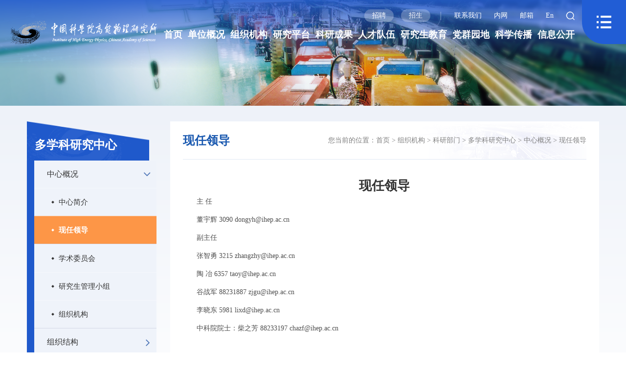

--- FILE ---
content_type: text/html
request_url: http://ihep.cas.cn/jg/yjbm/dxkyj/zxgk/xrld/
body_size: 9790
content:
<!DOCTYPE html>

<head>
    <meta charset="utf-8">
    <meta http-equiv="X-UA-Compatible" content="IE=edge,Chrome=1">
<meta name="viewport"
    content="width=device-width, initial-scale=1.0,minimum-scale=1.0,maximum-scale=1.0,user-scalable=no">
<!-- 上述3个meta标签*必须*放在最前面，任何其他内容都*必须*跟随其后！ -->
<meta name="renderer" content="webkit" />
<meta name="keywords" content="中国科学院高能物理研究所">
<meta name="description" content="中国科学院高能物理研究所是我国从事高能物理研究、先进加速器物理与技术研究及开发利用、先进射线技术与应用的综合性研究基地。">
<meta name="author" content="author,计算机网络信息中心">
<meta name="application-name" content="中国科学院高能物理研究所,中国科学院">
<meta name="robots" content="index,follow">
<meta name="SiteName" content="中国科学院高能物理研究所">
<meta name="SiteName" content="ihep.cas.cn/">
<link rel="stylesheet" href="//api.cas.cn/lib/font-awesome/4.7.0/css/font-awesome.min.css">
<link rel="stylesheet" href="//ihep.cas.cn/images/swiper.min_2022.css">
<link rel="stylesheet" href="//api.cas.cn/lib/bootstrap/3.3.7/css/bootstrap.min.css">
<link rel="stylesheet" type="text/css" href="//ihep.cas.cn/images/layui_2022.css">
<link rel="shortcut icon" href="//ihep.cas.cn/images/ihep.png" />
<link rel="stylesheet" href="//api.cas.cn/lib/bootstrap/3.3.7/css/bootstrap.min.css">
<link rel="stylesheet" href="//ihep.cas.cn/images/common_2022.css">

<link rel="stylesheet" href="//ihep.cas.cn/images/style_2022.css">
<link rel="stylesheet" href="//ihep.cas.cn/images/aos.css">





<script src="//api.cas.cn/lib/jquery/1.12.4/jquery.min.js"></script>
<!--[if (gte IE 6)&(lte IE 8)]>
    <script src="../../images/selectivizr.js"></script>
    <noscript><link rel="stylesheet" href="[fallback css]" /></noscript>
<![endif]-->

<!--[if lt IE 9]>
    <script src="../../images/html5shiv.min.js"></script>
    <script src="../../images/respond.min.js"></script>
<![endif]-->

<style>
.w100 {
    width: 100%;
    margin: 0 auto;
}
@media (max-width: 1920px)
.w100 {
    width: 100%;
    margin: 0 auto;
}
@media (min-width:1200px) and (max-width:1660px){
.head1 .head-logo{
max-width: 30%;
    padding-left: 51px;
}

.head1 .head-logo img{
margin-left: 0;
max-width: 100%;
}
}
@media (min-width:1200px) and (max-width:1280px){
.head1 .head-logo{
    padding-left: 21px;
}
.head1 .head-nav a{
font-size:19px;
}
}
@media (min-width:1500px) and (max-width:1600px){
.head1 .head-logo{
max-width: 25%;}
}
</style>
    <title>
        现任领导--中国科学院高能物理研究所
    </title>
</head>

<body>
    <div class="head-box">
    <div class="head1 ">
        <div class="w100">
            <!-- <a class="head-logo" href="../../" ignoreapd="1" target="top">
                <img class="phone-logo" src="//ihep.cas.cn/images/logo-xs-2.png" alt="" />
                <img class="pc-logo" src="//ihep.cas.cn/images/logo2022.png" alt="" />
            </a> -->
            <a class="head-logo" href="http://ihep.cas.cn/"
                ignoreapd="1" target="top">
             <!--   <img class="phone-logo" src="//ihep.cas.cn/images/logo-xs-2.png" alt="" /> -->
                <img class="" src="//ihep.cas.cn/images/logo2022.png" alt="" />
            </a>
            <div class="nav-btn fr" id="navBtn">
            </div>
            <div class="fr head-center">
                <ul class="head-link">
                    <li class="link1"><a href="http://ihep.cas.cn/xwdt2022/zp/" target="top"
                            ignoreapd="1">招聘</a></li>
                    <li class="link2"><a href="http://ihep.cas.cn/xwdt2022/zs/" target="top"
                            ignoreapd="1">招生</a></li>|
                    
                        <li class="contact link3 "><a
                                href="http://ihep.cas.cn/contact/" target="top"
                                ignoreapd="1">联系我们</a></li>
<li class="contact link3 "><a
                                href="http://portal.ihep.ac.cn/" target="top"
                                ignoreapd="1">内网</a></li>
<li class="contact link3 "><a
                                href="https://mail.ihep.ac.cn" target="top"
                                ignoreapd="1">邮箱</a></li>
                    
                    <li class="en link3"><a href="http://english.ihep.cas.cn/" target="_blank">En</a></li>

                    <li class="search-btn link3">
                        <form name="searchform"
                            action="http://ihep.cas.cn/search/index.html"
                            method="get" target="_top">
                            <input type="hidden" name="keyword" id="keywords" value="" />
                            <input type="text" class="s-inp" id="searchword" name="searchword" value="" placeholder="请输入关键字" required />
                            <input type="submit" class="s-btn" id="sub-pc" value="" />

                        </form>
                    </li>

                </ul>
                <ul class="head-nav">
					<li><a href="../../" ignoreapd="1" target="top">首页</a></li>
                    <li><a href="http://ihep.cas.cn/gk/" ignoreapd="1"
                            target="_top">单位概况</a></li>
                    <li><a href="http://ihep.cas.cn/jg/" ignoreapd="1"
                            target="_top">组织机构</a></li>
					<li><a href="http://ihep.cas.cn/yjpt/" ignoreapd="1"
                            target="_top">研究平台</a></li>
                    <li><a href="http://ihep.cas.cn/kycg2022/" ignoreapd="1"
                            target="_top">科研成果</a></li>
					<li><a href="http://ihep.cas.cn/kydw/" ignoreapd="1"
                                target="_top">人才队伍</a></li>
                    <li><a href="http://ihep.cas.cn/edu/" ignoreapd="1"
                            target="_top">研究生教育</a></li>
                    <li><a href="http://ihep.cas.cn/dqyd2022/" ignoreapd="1"
                            target="_top">党群园地</a></li>
                   <li><a href="http://ihep.cas.cn/kxcb/" ignoreapd="1"
                                target="_top">科学传播</a></li>
                    <li><a href="http://ihep.cas.cn/xxgk2022/" ignoreapd="1"
                            target="_top">信息公开</a></li>
                </ul>
            </div>
            <div class="nav-visible"></div>
            <div class="nav-box " id="navBox1">
                <ul class="pc-nav">
					<li class="nav-list1">
                        <h1><a href="../../" ignoreapd="1"
                                target="top">首页</a></h1>
                    </li>
					<li class="nav-list1">
                            <h1><a href="http://ihep.cas.cn/gk/" ignoreapd="1"
                                    target="top">
                                    单位概况
                                </a></h1>
                            <ul class="nav-list2">
                                
                                    <li><a href="http://ihep.cas.cn/gk/jj/"
                                            ignoreapd="1" target="top">
                                            单位简介
                                        </a></li>
                                
                                    <li><a href="http://ihep.cas.cn/gk/zc/"
                                            ignoreapd="1" target="top">
                                            所长致辞
                                        </a></li>
                                
                                    <li><a href="http://ihep.cas.cn/gk/sld/"
                                            ignoreapd="1" target="top">
                                            现任领导
                                        </a></li>
                                
                                    <li><a href="http://ihep.cas.cn/gk/lrld/"
                                            ignoreapd="1" target="top">
                                            历任领导
                                        </a></li>
                                
								
                                    <li><a href="http://ihep.cas.cn/gk/ddwyh/"
                                            ignoreapd="1" target="top">
                                            党的委员会
                                        </a></li>
                                    <ul class="nav-list3">
                                        
                                            <li><a href="http://ihep.cas.cn/gk/ddwyh/dw/"
                                                    ignoreapd="1" target="top">
                                                    党委
                                                </a></li>
                                        
                                            <li><a href="http://ihep.cas.cn/gk/ddwyh/jw/"
                                                    ignoreapd="1" target="top">
                                                    纪委
                                                </a></li>
                                        
                                    </ul>
								
								
									<li><a href="http://ihep.cas.cn/gk/xswyh/"
                                            ignoreapd="1" target="top">
                                            学术委员会
                                        </a></li>
								
									<li><a href="http://ihep.cas.cn/gk/xwwyh/"
                                            ignoreapd="1" target="top">
                                            学位委员会
                                        </a></li>
								
									<li><a href="http://ihep.cas.cn/gk/lsyg/"
                                            ignoreapd="1" target="top">
                                            大事记
                                        </a></li>
								
                            </ul>
                        </li>
                    <li class="nav-list1">
                        <h1><a href="http://ihep.cas.cn/jg/" ignoreapd="1"
                                target="top">
                                组织机构
                            </a>
                        </h1>
                        <ul class="nav-list2">
                            
                                <li><a href="http://ihep.cas.cn/jg/yjbm/" ignoreapd="1"
                                        target="top">
                                        科研部门
                                    </a></li>
                                <ul class="nav-list3">
                                    
                                        <li><a href="http://ihep.cas.cn/jg/yjbm/epc/"
                                                ignoreapd="1" target="top">
                                                实验物理中心
                                            </a></li>
                                    
                                        <li><a href="http://ihep.cas.cn/jg/yjbm/jsqzx/"
                                                ignoreapd="1" target="top">
                                                加速器中心
                                            </a></li>
                                    
                                        <li><a href="http://ihep.cas.cn/jg/yjbm/lzttwlzx/"
                                                ignoreapd="1" target="top">
                                                粒子天体物理中心
                                            </a></li>
                                    
                                        <li><a href="http://ihep.cas.cn/jg/yjbm/dxkyj/"
                                                ignoreapd="1" target="top">
                                                多学科研究中心
                                            </a></li>
                                    
                                        <li><a href="http://ihep.cas.cn/jg/yjbm/jszx/"
                                                ignoreapd="1" target="top">
                                                计算中心
                                            </a></li>
                                    
                                        <li><a href="http://ihep.cas.cn/jg/yjbm/hjs/"
                                                ignoreapd="1" target="top">
                                                核技术应用研究中心
                                            </a></li>
                                    
                                        <li><a href="http://ihep.cas.cn/jg/yjbm/llwl/"
                                                ignoreapd="1" target="top">
                                                理论物理室
                                            </a></li>
                                    
                                </ul>
                            
                            
                                <li><a href="http://ihep.cas.cn/jg/glbm/" ignoreapd="1"
                                        target="top">
                                        管理部门
                                    </a></li>
                            
                            
                                <li><a href="http://ihep.cas.cn/jg/jszc/" ignoreapd="1"
                                        target="top">
                                        支撑部门
                                    </a></li>
                                <ul class="nav-list3">
                                    
                                        <li><a href="http://ihep.cas.cn/jg/jszc/dzz/"
                                                ignoreapd="1" target="top">
                                                大装置管理中心
                                            </a></li>
                                    
                                        <li><a href="http://ihep.cas.cn/jg/jszc/tytxb/"
                                                ignoreapd="1" target="top">
                                                通用运行部
                                            </a></li>
                                    
                                        <li><a href="http://ihep.cas.cn/jg/jszc/lib/"
                                                ignoreapd="1" target="top">
                                                文献信息部
                                            </a></li>
                                    
                                        <li><a href="http://ihep.cas.cn/jg/jszc/sygc/"
                                                ignoreapd="1" target="top">
                                                实验工厂
                                            </a></li>
                                    
                                </ul>
                            
                                <li><a href="http://ihep.cas.cn/jg/yddw/" ignoreapd="1"
                                        target="top">
                                        异地单元
                                    </a></li>
                                <ul class="nav-list3">
                                    
                                        <li><a href="http://csns.ihep.cas.cn/dgfb/fbjj/201503/t20150317_285248.html"
                                                ignoreapd="1" target="top">
                                                东莞研究部
                                            </a></li>
                                    
                                        <li><a href="http://ihep.cas.cn/jg/yddw/jnyjb/"
                                                ignoreapd="1" target="top">
                                                济南研究部
                                            </a></li>
                                    
                                </ul>
                            
                            
                                <li><a href="http://ihep.cas.cn/jg/xsjg/" ignoreapd="1"
                                        target="top">
                                        下属机构
                                    </a></li>
                            
                                <li><a href="http://ihep.cas.cn/jg/dgzx/" ignoreapd="1"
                                        target="top">
                                        代管中心
                                    </a></li>
                            
                                <li><a href="http://ihep.cas.cn/jg/tzqy/" ignoreapd="1"
                                        target="top">
                                        投资企业
                                    </a></li>
                            
                        </ul>
                    </li>
                    <li class="nav-list1">
                        <h1><a href="http://ihep.cas.cn/yjpt/" ignoreapd="1"
                                target="top">
                                研究平台
                            </a></h1>
                        <ul class="nav-list2">
                            
                                <li><a href="http://ihep.cas.cn/kxzz/index.html" ignoreapd="1"
                                        target="top">
                                        大科学装置
                                    </a></li>
                            
                                <li><a href="http://ihep.cas.cn/sys/index.html" ignoreapd="1"
                                        target="top">
                                        重点实验室
                                    </a></li>
                            
                                <li><a href="https://www.nhepsdc.cn/" ignoreapd="1"
                                        target="top">
                                        国际高能物理数据中心
                                    </a></li>
                            
                        </ul>
                    </li>
					<li class="nav-list1">
                        <h1><a href="http://ihep.cas.cn/kycg2022/" ignoreapd="1"
                                target="top">
                                科研成果
                            </a></h1>
                        <ul class="nav-list2">
                            
                                <li><a href="http://ihep.cas.cn/kycg2022/lw/" ignoreapd="1"
                                        target="top">
                                        论文
                                    </a></li>
                            
                                <li><a href="http://ihep.cas.cn/kycg2022/kygk/" ignoreapd="1"
                                        target="top">
                                        概况介绍
                                    </a></li>
                            
                                <li><a href="http://ihep.cas.cn/kycg2022/hj/" ignoreapd="1"
                                        target="top">
                                        获奖
                                    </a></li>
                            
                                <li><a href="http://ihep.cas.cn/kycg2022/zl/" ignoreapd="1"
                                        target="top">
                                        专利
                                    </a></li>
                            
                                <li><a href="http://ihep.cas.cn/kycg2022/zz/" ignoreapd="1"
                                        target="top">
                                        专著
                                    </a></li>
                            
                                <li><a href="http://ihep.cas.cn/kycg2022/rjzzq/" ignoreapd="1"
                                        target="top">
                                        软件著作权
                                    </a></li>
                            
                        </ul>
                    </li>
					<li class="nav-list1">
                        <h1><a href="http://ihep.cas.cn/kydw/" ignoreapd="1"
                                target="top">
                                人才队伍
                            </a></h1>
                        <ul class="nav-list2">
                            
                                <li><a href="http://edu.ihep.ac.cn/index.html" ignoreapd="1"
                                        target="top">
                                        研究生
                                    </a></li>
                            
                                <li><a href="http://www.ihep.cas.cn/bsh/" ignoreapd="1"
                                        target="top">
                                        博士后
                                    </a></li>
                            
                                <li><a href="https://ihepwho.ihep.ac.cn/index" ignoreapd="1"
                                        target="top">
                                        科研人员个人主页
                                    </a></li>
                            
                                <li><a href="http://ihep.cas.cn/kydw/yszj/" ignoreapd="1"
                                        target="top">
                                        院士专家
                                    </a></li>
                            
                                <li><a href="http://ihep.cas.cn/kydw/yjy/" ignoreapd="1"
                                        target="top">
                                        正高级专业技术人员
                                    </a></li>
                            
                                <li><a href="http://ihep.cas.cn/kydw/tpyjy/" ignoreapd="1"
                                        target="top">
                                        特聘青年研究员
                                    </a></li>
                            
                                <li><a href="http://ihep.cas.cn/kydw/qc/" ignoreapd="1"
                                        target="top">
                                        中国科学院青促会会员
                                    </a></li>
                            
                        </ul>
                    </li>					
                    <li class="nav-list1">
                        <h1><a href="http://ihep.cas.cn/edu/" ignoreapd="1"
                                target="top">
                                研究生教育
                            </a></h1>
                        <ul class="nav-list2">
                            
                                <li><a href="http://ihep.cas.cn/edu/gk/" ignoreapd="1"
                                        target="top">
                                        概况
                                    </a></li>
                            
                                <li><a href="http://ihep.cas.cn/edu/zs/" ignoreapd="1"
                                        target="top">
                                        招生
                                    </a></li>
                            
                                <li><a href="http://ihep.cas.cn/edu/ds/" ignoreapd="1"
                                        target="top">
                                        导师
                                    </a></li>
                            
                                <li><a href="http://ihep.cas.cn/edu/pyxs/" ignoreapd="1"
                                        target="top">
                                        培养学位
                                    </a></li>
                            
                                <li><a href="http://ihep.cas.cn/edu/byjy/" ignoreapd="1"
                                        target="top">
                                        毕业就业
                                    </a></li>
                            
                                <li><a href="http://ihep.cas.cn/edu/bks/" ignoreapd="1"
                                        target="top">
                                        科教结合
                                    </a></li>
                            
                                <li><a href="http://ihep.cas.cn/edu/xzzx/" ignoreapd="1"
                                        target="top">
                                        下载中心
                                    </a></li>
                            
                                <li><a href="http://ihep.cas.cn/edu/yjsh/" ignoreapd="1"
                                        target="top">
                                        研究生会
                                    </a></li>
                            
                        </ul>
                    </li>                    
                    <li class="nav-list1">
                        <h1><a href="http://ihep.cas.cn/dqyd2022/" ignoreapd="1"
                                target="top">
                                党群园地
                            </a>
                        </h1>
                        <ul class="nav-list2">
                            
                                <li><a href="http://ihep.cas.cn/dqyd2022/dwgz/" ignoreapd="1"
                                        target="top">
                                        党委工作
                                    </a></li>
                                <ul class="nav-list3">
                                    
                                        <li><a href="http://ihep.cas.cn/dqyd2022/dwgz/gzdt/"
                                                ignoreapd="1" target="top">
                                                工作动态
                                            </a></li>
                                    
                                        <li><a href="http://ihep.cas.cn/dqyd2022/dwgz/zbdt/"
                                                ignoreapd="1" target="top">
                                                支部动态
                                            </a></li>
                                    
                                </ul>
                            
                                <li><a href="http://ihep.cas.cn/dqyd2022/jc/" ignoreapd="1"
                                        target="top">
                                        纪检监察
                                    </a></li>
                                <ul class="nav-list3">
                                    
                                        <li><a href="http://ihep.cas.cn/dqyd2022/jc/jh/"
                                                ignoreapd="1" target="top">
                                                工作动态
                                            </a></li>
                                    
                                </ul>
                            
                                <li><a href="http://ihep.cas.cn/dqyd2022/ghgz/" ignoreapd="1"
                                        target="top">
                                        群团工作
                                    </a></li>
                                <ul class="nav-list3">
                                    
                                        <li><a href="http://ihep.cas.cn/dqyd2022/ghgz/dt/"
                                                ignoreapd="1" target="top">
                                                工作动态
                                            </a></li>
                                    
                                </ul>
                            
                                <li><a href="http://ihep.cas.cn/dqyd2022/tzgz/" ignoreapd="1"
                                        target="top">
                                        统战工作
                                    </a></li>
                                <ul class="nav-list3">
                                    
                                </ul>
                            
                        </ul>
                    </li>
					<li class="nav-list1">
                        <h1><a href="http://ihep.cas.cn/kxcb/" ignoreapd="1"
                                target="top">
                                科学传播
                            </a></h1>
                        <ul class="nav-list2">
                            
                                <li><a href="http://ihep.cas.cn/kxcb/kphd/" ignoreapd="1"
                                        target="top">
                                        科普活动
                                    </a></li>
                            
                                <li><a href="http://ihep.cas.cn/kxcb/cmsm/" ignoreapd="1"
                                        target="top">
                                        传媒扫描
                                    </a></li>
                            
                                <li><a href="http://ihep.cas.cn/kxcb/kxrw/" ignoreapd="1"
                                        target="top">
                                        科学人物
                                    </a></li>
                            
                                <li><a href="http://ihep.cas.cn/kxcb/kxzz/" ignoreapd="1"
                                        target="top">
                                        科学著作
                                    </a></li>
                            
                                <li><a href="http://ihep.cas.cn/kxcb/spdh/" ignoreapd="1"
                                        target="top">
                                        科普视频
                                    </a></li>
                            
                        </ul>
                    </li>					
                    <li class="nav-list1">
                        <h1><a href="http://ihep.cas.cn/xxgk2022/" ignoreapd="1"
                                target="top">
                                信息公开
                            </a></h1>
                        <ul class="nav-list2">
                            
                                <li><a href="http://ihep.cas.cn/xxgk2022/gd/" ignoreapd="1"
                                        target="top">
                                        信息公开规定
                                    </a></li>
                            
                                <li><a href="http://ihep.cas.cn/xxgk2022/zn/" ignoreapd="1"
                                        target="top">
                                        信息公开指南
                                    </a></li>
                            
                                <li><a href="http://ihep.cas.cn/xxgk2022/ml/" ignoreapd="1"
                                        target="top">
                                        信息公开目录
                                    </a></li>
                            
                                <li><a href="http://ihep.cas.cn/xxgk2022/ysqgk/" ignoreapd="1"
                                        target="top">
                                        依申请公开
                                    </a></li>
                            
                                <li><a href="http://ihep.cas.cn/xxgk2022/ndbg/" ignoreapd="1"
                                        target="top">
                                        信息公开年度报告
                                    </a></li>
                            
                                <li><a href="http://ihep.cas.cn/xxgk2022/lxfs/" ignoreapd="1"
                                        target="top">
                                        信息公开联系方式
                                    </a></li>
                            
                                <li><a href="http://ihep.cas.cn/xxgk2022/yjsgk/" ignoreapd="1"
                                        target="top">
                                        预决算公开
                                    </a></li>
                            
                        </ul>
                        <h1><a href="http://ihep.cas.cn/gjjl2022/" ignoreapd="1"
                                target="top">
                                国际交流
                            </a></h1>
                        <h1><a href="http://ihep.cas.cn/ydhz2022/" ignoreapd="1"
                                target="top">
                                合作交流
                            </a></h1>
                        <h1><a href="" ignoreapd="1"
                                target="top">
                                图片库
                            </a></h1>
                        <h1><a href="http://ihep.cas.cn/exhibit/" ignoreapd="1"
                                target="top">
                                网上博展馆
                            </a></h1>
</li>
                </ul>
                <div class="nav-xs ">
                    <ul class="layui-nav layui-nav-tree">
                        <li class="layui-nav-item layui-this">
                            <a href="../../" ignoreapd="1" target="top">首页</a>
                        </li>
                        <li class="layui-nav-item">
                            <a href="javascript:;" ignoreapd="1">
                                单位概况
                            </a>
                            <dl class="layui-nav-child">
                                
                                    <dd><a href="http://ihep.cas.cn/gk/jj/"
                                            ignoreapd="1" target="top">
                                            单位简介
                                        </a></dd>
                                
                                    <dd><a href="http://ihep.cas.cn/gk/zc/"
                                            ignoreapd="1" target="top">
                                            所长致辞
                                        </a></dd>
                                
                                    <dd><a href="http://ihep.cas.cn/gk/sld/"
                                            ignoreapd="1" target="top">
                                            现任领导
                                        </a></dd>
                                
                                    <dd><a href="http://ihep.cas.cn/gk/lrld/"
                                            ignoreapd="1" target="top">
                                            历任领导
                                        </a></dd>
                                
                                    <dd><a href="http://ihep.cas.cn/gk/ddwyh/"
                                            ignoreapd="1" target="top">
                                            党的委员会
                                        </a></dd>
                                
                                    <dd><a href="http://ihep.cas.cn/gk/xswyh/"
                                            ignoreapd="1" target="top">
                                            学术委员会
                                        </a></dd>
                                
                                    <dd><a href="http://ihep.cas.cn/gk/xwwyh/"
                                            ignoreapd="1" target="top">
                                            学位委员会
                                        </a></dd>
                                
                                    <dd><a href="http://ihep.cas.cn/gk/lsyg/"
                                            ignoreapd="1" target="top">
                                            大事记
                                        </a></dd>
                                
                            </dl>
                        </li>
                        <li class="layui-nav-item">
                            <a href="javascript:;" ignoreapd="1">
                                组织机构
                            </a>
                            <dl class="layui-nav-child">
                                
                                    <dd><a href="http://ihep.cas.cn/jg/yjbm/"
                                            ignoreapd="1" target="top">
                                            科研部门
                                        </a>
                                    </dd>
                                
                                    <dd><a href="http://ihep.cas.cn/jg/glbm/"
                                            ignoreapd="1" target="top">
                                            管理部门
                                        </a>
                                    </dd>
                                
                                    <dd><a href="http://ihep.cas.cn/jg/jszc/"
                                            ignoreapd="1" target="top">
                                            支撑部门
                                        </a>
                                    </dd>
                                
                                    <dd><a href="http://ihep.cas.cn/jg/yddw/"
                                            ignoreapd="1" target="top">
                                            异地单元
                                        </a>
                                    </dd>
                                
                                    <dd><a href="http://ihep.cas.cn/jg/xsjg/"
                                            ignoreapd="1" target="top">
                                            下属机构
                                        </a>
                                    </dd>
                                
                                    <dd><a href="http://ihep.cas.cn/jg/dgzx/"
                                            ignoreapd="1" target="top">
                                            代管中心
                                        </a>
                                    </dd>
                                
                                    <dd><a href="http://ihep.cas.cn/jg/tzqy/"
                                            ignoreapd="1" target="top">
                                            投资企业
                                        </a>
                                    </dd>
                                
                            </dl>
                        </li>
                        <li class="layui-nav-item">
                            <a href="javascript:;" ignoreapd="1">
                                研究平台
                            </a>
                            <dl class="layui-nav-child">
                                
                                    <dd><a href="http://ihep.cas.cn/kxzz/index.html"
                                            ignoreapd="1" target="top">
                                            大科学装置
                                        </a></dd>
                                
                                    <dd><a href="http://ihep.cas.cn/sys/index.html"
                                            ignoreapd="1" target="top">
                                            重点实验室
                                        </a></dd>
                                
                                    <dd><a href="https://www.nhepsdc.cn/"
                                            ignoreapd="1" target="top">
                                            国际高能物理数据中心
                                        </a></dd>
                                
                            </dl>
                        </li>
                        <li class="layui-nav-item">
                            <a href="javascript:;" ignoreapd="1">
                                科研成果
                            </a>
                            <dl class="layui-nav-child">
                                
                                    <dd><a href="http://ihep.cas.cn/kycg2022/lw/"
                                            ignoreapd="1" target="top">
                                            论文
                                        </a></dd>
                                
                                    <dd><a href="http://ihep.cas.cn/kycg2022/kygk/"
                                            ignoreapd="1" target="top">
                                            概况介绍
                                        </a></dd>
                                
                                    <dd><a href="http://ihep.cas.cn/kycg2022/hj/"
                                            ignoreapd="1" target="top">
                                            获奖
                                        </a></dd>
                                
                                    <dd><a href="http://ihep.cas.cn/kycg2022/zl/"
                                            ignoreapd="1" target="top">
                                            专利
                                        </a></dd>
                                
                                    <dd><a href="http://ihep.cas.cn/kycg2022/zz/"
                                            ignoreapd="1" target="top">
                                            专著
                                        </a></dd>
                                
                                    <dd><a href="http://ihep.cas.cn/kycg2022/rjzzq/"
                                            ignoreapd="1" target="top">
                                            软件著作权
                                        </a></dd>
                                
                            </dl>
                        </li>
                        <li class="layui-nav-item">
                            <a href="javascript:;" ignoreapd="1">
                                人才队伍
                            </a>
                            <dl class="layui-nav-child">
                                
                                    <dd><a href="http://edu.ihep.ac.cn/index.html"
                                            ignoreapd="1" target="top">
                                            研究生
                                        </a></dd>
                                
                                    <dd><a href="http://www.ihep.cas.cn/bsh/"
                                            ignoreapd="1" target="top">
                                            博士后
                                        </a></dd>
                                
                                    <dd><a href="https://ihepwho.ihep.ac.cn/index"
                                            ignoreapd="1" target="top">
                                            科研人员个人主页
                                        </a></dd>
                                
                                    <dd><a href="http://ihep.cas.cn/kydw/yszj/"
                                            ignoreapd="1" target="top">
                                            院士专家
                                        </a></dd>
                                
                                    <dd><a href="http://ihep.cas.cn/kydw/yjy/"
                                            ignoreapd="1" target="top">
                                            正高级专业技术人员
                                        </a></dd>
                                
                                    <dd><a href="http://ihep.cas.cn/kydw/tpyjy/"
                                            ignoreapd="1" target="top">
                                            特聘青年研究员
                                        </a></dd>
                                
                                    <dd><a href="http://ihep.cas.cn/kydw/qc/"
                                            ignoreapd="1" target="top">
                                            中国科学院青促会会员
                                        </a></dd>
                                
                            </dl>
                        </li>
                        <li class="layui-nav-item">
                            <a href="javascript:;" ignoreapd="1">
                                研究生教育
                            </a>
                            <dl class="layui-nav-child">
                                
                                    <dd><a href="http://ihep.cas.cn/edu/gk/"
                                            ignoreapd="1" target="top">
                                            概况
                                        </a></dd>
                                
                                    <dd><a href="http://ihep.cas.cn/edu/zs/"
                                            ignoreapd="1" target="top">
                                            招生
                                        </a></dd>
                                
                                    <dd><a href="http://ihep.cas.cn/edu/ds/"
                                            ignoreapd="1" target="top">
                                            导师
                                        </a></dd>
                                
                                    <dd><a href="http://ihep.cas.cn/edu/pyxs/"
                                            ignoreapd="1" target="top">
                                            培养学位
                                        </a></dd>
                                
                                    <dd><a href="http://ihep.cas.cn/edu/byjy/"
                                            ignoreapd="1" target="top">
                                            毕业就业
                                        </a></dd>
                                
                                    <dd><a href="http://ihep.cas.cn/edu/bks/"
                                            ignoreapd="1" target="top">
                                            科教结合
                                        </a></dd>
                                
                                    <dd><a href="http://ihep.cas.cn/edu/xzzx/"
                                            ignoreapd="1" target="top">
                                            下载中心
                                        </a></dd>
                                
                                    <dd><a href="http://ihep.cas.cn/edu/yjsh/"
                                            ignoreapd="1" target="top">
                                            研究生会
                                        </a></dd>
                                
                            </dl>
                        </li>                     
                        <li class="layui-nav-item">
                            <a href="javascript:;" ignoreapd="1">
                                党群园地
                            </a>

                            <dl class="layui-nav-child">
                                
                                    <dd><a href="http://ihep.cas.cn/dqyd2022/dwgz/"
                                            ignoreapd="1" target="top">
                                            党委工作
                                        </a>

                                    </dd>
                                
                                    <dd><a href="http://ihep.cas.cn/dqyd2022/jc/"
                                            ignoreapd="1" target="top">
                                            纪检监察
                                        </a>

                                    </dd>
                                
                                    <dd><a href="http://ihep.cas.cn/dqyd2022/ghgz/"
                                            ignoreapd="1" target="top">
                                            群团工作
                                        </a>

                                    </dd>
                                
                                    <dd><a href="http://ihep.cas.cn/dqyd2022/tzgz/"
                                            ignoreapd="1" target="top">
                                            统战工作
                                        </a>

                                    </dd>
                                
                            </dl>
                        </li>                     
                        <li class="layui-nav-item">
                            <a href="javascript:;" ignoreapd="1">
                                科学传播
                            </a>

                            <dl class="layui-nav-child">
                                
                                    <dd><a href="http://ihep.cas.cn/kxcb/kphd/"
                                            ignoreapd="1" target="top">
                                            科普活动
                                        </a>

                                    </dd>
                                
                                    <dd><a href="http://ihep.cas.cn/kxcb/cmsm/"
                                            ignoreapd="1" target="top">
                                            传媒扫描
                                        </a>

                                    </dd>
                                
                                    <dd><a href="http://ihep.cas.cn/kxcb/kxrw/"
                                            ignoreapd="1" target="top">
                                            科学人物
                                        </a>

                                    </dd>
                                
                                    <dd><a href="http://ihep.cas.cn/kxcb/kxzz/"
                                            ignoreapd="1" target="top">
                                            科学著作
                                        </a>

                                    </dd>
                                
                                    <dd><a href="http://ihep.cas.cn/kxcb/spdh/"
                                            ignoreapd="1" target="top">
                                            科普视频
                                        </a>

                                    </dd>
                                
                                    <dd><a href="http://ihep.cas.cn/kxcb/kpwz/"
                                            ignoreapd="1" target="top">
                                            科普文章
                                        </a>

                                    </dd>
                                
                                    <dd><a href="http://ihep.cas.cn/kxcb/kpcg/"
                                            ignoreapd="1" target="top">
                                            科普园地
                                        </a>

                                    </dd>
                                
                                    <dd><a href="http://ihep.cas.cn/kxcb/kjqy/"
                                            ignoreapd="1" target="top">
                                            科技前沿
                                        </a>

                                    </dd>
                                
                            </dl>
                        </li>
                        <li class="layui-nav-item">
                            <a href="javascript:;" ignoreapd="1">
                                信息公开
                            </a>
                            <dl class="layui-nav-child">
                                
                                    <dd><a href="http://ihep.cas.cn/xxgk2022/gd/"
                                            ignoreapd="1" target="top">
                                            信息公开规定
                                        </a></dd>
                                
                                    <dd><a href="http://ihep.cas.cn/xxgk2022/zn/"
                                            ignoreapd="1" target="top">
                                            信息公开指南
                                        </a></dd>
                                
                                    <dd><a href="http://ihep.cas.cn/xxgk2022/ml/"
                                            ignoreapd="1" target="top">
                                            信息公开目录
                                        </a></dd>
                                
                                    <dd><a href="http://ihep.cas.cn/xxgk2022/ysqgk/"
                                            ignoreapd="1" target="top">
                                            依申请公开
                                        </a></dd>
                                
                                    <dd><a href="http://ihep.cas.cn/xxgk2022/ndbg/"
                                            ignoreapd="1" target="top">
                                            信息公开年度报告
                                        </a></dd>
                                
                                    <dd><a href="http://ihep.cas.cn/xxgk2022/lxfs/"
                                            ignoreapd="1" target="top">
                                            信息公开联系方式
                                        </a></dd>
                                
                                    <dd><a href="http://ihep.cas.cn/xxgk2022/yjsgk/"
                                            ignoreapd="1" target="top">
                                            预决算公开
                                        </a></dd>
                                
                            </dl>

                        </li>
                        <li class="layui-nav-item"><a
                                href="http://ihep.cas.cn/gjjl2022/" ignoreapd="1"
                                target="top">
                                国际交流
                            </a></li>
                        <li class="layui-nav-item"><a
                                href="http://ihep.cas.cn/ydhz2022/" ignoreapd="1"
                                target="top">
                                合作交流
                            </a></li>
                        <li class="layui-nav-item"><a
                                href="http://ihep.cas.cn/picture/" ignoreapd="1"
                                target="top">
                                图片库
                            </a></li>
                        <li class="layui-nav-item"><a href="http://ihep.cas.cn/exhibit/"
                                ignoreapd="1" target="top">
                                网上博展馆
                            </a></li>
                    </ul>

                </div>
            </div>
        </div>
    </div>

    <div class="banner-s">
    </div>
</div>

    <div class="index-content ">
        <div class="container">
            <div class="row">
                <!-- sidebar -->
                <div class="col-md-3 sidebar side-menu">
    <p class="tit menu-title">
        <a href="http://ihep.cas.cn/jg/yjbm/dxkyj/">
            多学科研究中心
        </a>
    </p>
    <div class="side-menu-bar">
        <a href="#">
            <i class="fa fa-bars"></i>
        </a>
    </div>
    <div class="sidebar-box side-menu-groups menu-groups h16">
        <div class="contentLeft">
            <ul class="sidebar-list leftNavigation master">
                
                    <li class="clickable active">
                        <a href="../">中心概况<i class="fa fa-angle-right leftNavIcon"></i></a>
                        <ul>
                            
                                <li class="clickable"><a href="../zxjj/">中心简介</a></li>
                            
                                <li class="clickable"><a href="./">现任领导</a></li>
                            
                                <li class="clickable"><a href="../xswyh/">学术委员会</a></li>
                            
                                <li class="clickable"><a href="../yjsglxz/">研究生管理小组</a></li>
                            
                                <li class="clickable"><a href="../zzjg/">组织机构</a></li>
                            
                        </ul>
                    </li>
                
                    <li class="clickable active">
                        <a href="../../zzjg/">组织结构<i class="fa fa-angle-right leftNavIcon"></i></a>
                        <ul>
                            
                        </ul>
                    </li>
                
                    <li class="clickable active">
                        <a href="../../ptjs/">平台建设<i class="fa fa-angle-right leftNavIcon"></i></a>
                        <ul>
                            
                                <li class="clickable"><a href="../../ptjs/tbfszz/">同步辐射(BSRF)装置</a></li>
                            
                                <li class="clickable"><a href="../../ptjs/qlmzdzszz/">强流慢正电子束装置</a></li>
                            
                                <li class="clickable"><a href="../../ptjs/zydzjgzz/">自由电子激光装置</a></li>
                            
                        </ul>
                    </li>
                
                    <li class="clickable active">
                        <a href="../../xkfx/">学科方向<i class="fa fa-angle-right leftNavIcon"></i></a>
                        <ul>
                            
                                <li class="clickable"><a href="../../xkfx/nmswxyyaqxyjzx/">纳米生物效应与安全性研究中心</a></li>
                            
                                <li class="clickable"><a href="../../xkfx/hcxjsyjzx/">核成像技术研究中心</a></li>
                            
                                <li class="clickable"><a href="../../xkfx/hjaqjkyjzx/">环境安全健康研究中心</a></li>
                            
                                <li class="clickable"><a href="../../xkfx/dbzjgygnyjzx/">蛋白质结构与功能研究中心</a></li>
                            
                                <li class="clickable"><a href="../../xkfx/gjhjbhgwrfzgcjszx/">国家环境保护汞污染防治工程技术中心</a></li>
                            
                        </ul>
                    </li>
                
                    <li class="clickable active">
                        <a href="../../ggsys/">公共实验室<i class="fa fa-angle-right leftNavIcon"></i></a>
                        <ul>
                            
                                <li class="clickable"><a href="../../ggsys/hfx/">核分析技术实验室</a></li>
                            
                        </ul>
                    </li>
                
                    <li class="clickable active">
                        <a href="../../lxwm/">联系我们<i class="fa fa-angle-right leftNavIcon"></i></a>
                        <ul>
                            
                        </ul>
                    </li>
                
            </ul>
        </div>

    </div>
</div>
<script type="text/javascript">
var curchannel = "现任领导";
var parchannel = "中心概况";
var thischannel = "";

$(".clickable").each(function(){
  if($(this).children("ul").children("li").length<1){
    $(this).children("ul").hide();
  }
  thischannel = $(this).children("a").text();
  if(thischannel==curchannel||thischannel==parchannel){

    $(this).addClass("active").siblings().removeClass('active');
if($(this).children("ul").children("li").length>0){
    $(this).removeClass("clickable").find(".leftNavIcon").addClass("deg90");
    $(this).siblings().find(".leftNavIcon").removeClass("deg90");
}

  }
})
 var flog = 0;
            $(".side-menu-bar .fa").click(function () {
                if (flog == 0) {
                    $(".sidebar-box").show();
                    flog++;
                } else {
                    $(".sidebar-box").hide();
                    flog = 0;
                }
            })

</script>
    <!-- 侧边导航高度 -->
        <script>
 var browserWidth = window.innerWidth || document.documentElement.clientWidth || document.body.clientWidth;
        if (browserWidth > 991) {
            var lh = $('.sidebar-list').height();
            lh = lh + 81;
            $('.sidebar-box').css('height', lh);
}
        </script>
                <!-- sidebar -->
                <div class="col-md-9 content-box  details">
                    <div class="head_cont">
                        <div class="tit">
                            现任领导
                        </div>
                        <div class="pos">
                            您当前的位置：<a href="../../../../../" title="首页" class="CurrChnlCls">首页</a>&nbsp;&gt;&nbsp;<a href="../../../../" title="组织机构" class="CurrChnlCls">组织机构</a>&nbsp;&gt;&nbsp;<a href="../../../" title="科研部门" class="CurrChnlCls">科研部门</a>&nbsp;&gt;&nbsp;<a href="../../" title="多学科研究中心" class="CurrChnlCls">多学科研究中心</a>&nbsp;&gt;&nbsp;<a href="../" title="中心概况" class="CurrChnlCls">中心概况</a>&nbsp;&gt;&nbsp;<a href="./" title="现任领导" class="CurrChnlCls">现任领导</a>
                        </div>
                    </div>
                    <div class="main_cont">
                        
                        <div class="article-tit">
                            现任领导
                        </div>
                        <div class="article-cont" id="zoom">
                            <style type="text/css">.TRS_Editor P{margin-top:0px;margin-bottom:12px;line-height:1.8;font-family:宋体;font-size:10.5pt;}.TRS_Editor DIV{margin-top:0px;margin-bottom:12px;line-height:1.8;font-family:宋体;font-size:10.5pt;}.TRS_Editor TD{margin-top:0px;margin-bottom:12px;line-height:1.8;font-family:宋体;font-size:10.5pt;}.TRS_Editor TH{margin-top:0px;margin-bottom:12px;line-height:1.8;font-family:宋体;font-size:10.5pt;}.TRS_Editor SPAN{margin-top:0px;margin-bottom:12px;line-height:1.8;font-family:宋体;font-size:10.5pt;}.TRS_Editor FONT{margin-top:0px;margin-bottom:12px;line-height:1.8;font-family:宋体;font-size:10.5pt;}.TRS_Editor UL{margin-top:0px;margin-bottom:12px;line-height:1.8;font-family:宋体;font-size:10.5pt;}.TRS_Editor LI{margin-top:0px;margin-bottom:12px;line-height:1.8;font-family:宋体;font-size:10.5pt;}.TRS_Editor A{margin-top:0px;margin-bottom:12px;line-height:1.8;font-family:宋体;font-size:10.5pt;}</style><div class=TRS_Editor><style type="text/css">

.TRS_Editor P{margin-top:0px;margin-bottom:12px;line-height:1.8;font-family:宋体;font-size:10.5pt;}.TRS_Editor DIV{margin-top:0px;margin-bottom:12px;line-height:1.8;font-family:宋体;font-size:10.5pt;}.TRS_Editor TD{margin-top:0px;margin-bottom:12px;line-height:1.8;font-family:宋体;font-size:10.5pt;}.TRS_Editor TH{margin-top:0px;margin-bottom:12px;line-height:1.8;font-family:宋体;font-size:10.5pt;}.TRS_Editor SPAN{margin-top:0px;margin-bottom:12px;line-height:1.8;font-family:宋体;font-size:10.5pt;}.TRS_Editor FONT{margin-top:0px;margin-bottom:12px;line-height:1.8;font-family:宋体;font-size:10.5pt;}.TRS_Editor UL{margin-top:0px;margin-bottom:12px;line-height:1.8;font-family:宋体;font-size:10.5pt;}.TRS_Editor LI{margin-top:0px;margin-bottom:12px;line-height:1.8;font-family:宋体;font-size:10.5pt;}.TRS_Editor A{margin-top:0px;margin-bottom:12px;line-height:1.8;font-family:宋体;font-size:10.5pt;}</style>
<div>
<p>　　主 任&nbsp;&nbsp;&nbsp;&nbsp;&nbsp;&nbsp;&nbsp;&nbsp;　</p>
<p>　　董宇辉 3090 dongyh@ihep.ac.cn</p>
<p>　　副主任</p>
<p>　　张智勇 3215 zhangzhy@ihep.ac.cn</p>
<p>　　陶 冶 6357 taoy@ihep.ac.cn</p>
<p>　　谷战军 88231887 zjgu@ihep.ac.cn</p>
<p>　　李晓东 5981 lixd@ihep.ac.cn</p>
<p>　　中科院院士：柴之芳 88233197 chazf@ihep.ac.cn</p>
</div></div>
                        </div>
                        
                    </div>
                </div>
            </div>


        </div>
    </div>

    <div class="foot">
    <div class="container">
        <div class="bottom-logo">
            <a href="//cas.cn"><img src="//ihep.cas.cn/images/cas-logo_2022.png" alt="" /></a>
        </div>
        <div class="botton-content">
            地址：北京市918信箱 邮编：100049 电话：86-10-88235008 Email：ihep@ihep.ac.cn <br>
            中国科学院高能物理研究所 备案序号：<a href="https://beian.miit.gov.cn/">京ICP备05002790号-1 </a> 文保网安备案号： <a
                href="">110402500050</a>
        </div>
        <div class="bottom-img">
            <div class="f-right"><a href="../../wjwfjb/" target="_blank" class="jb">违法违纪举报</a></div> 
      </div>
            <div align="right"><script type="text/javascript">document.write(unescape("%3Cspan id='_ideConac' %3E%3C/span%3E%3Cscript src='http://dcs.conac.cn/js/33/000/0000/60426854/CA330000000604268540002.js' type='text/javascript'%3E%3C/script%3E"));</script></div>
        </div>
    </div>
</div>
    <script src="//api.cas.cn/lib/bootstrap/3.3.7/js/bootstrap.min.js"></script>
<script src=" //ihep.cas.cn/images/aos.js"></script>
<script src="//ihep.cas.cn/images/swiper.jquery.min_2022.js"></script>
<script src="//ihep.cas.cn/images/layui_2022.js"></script>
<script src="//ihep.cas.cn/images/element_2022.js"></script>
<script type="text/javascript" src="//ihep.cas.cn/images/modernizr.js"></script>
<script type="text/javascript" src="//ihep.cas.cn/images/jquery.ssd-vertical-navigation.min.js"></script>
<script type="text/javascript" src="//ihep.cas.cn/images/owl-carousel.min.js"></script>
<script type="text/javascript" src="//ihep.cas.cn/images/scripts.js"></script>

<script type="text/javascript">
         function isValid(str){
           if(str.indexOf('&') != -1 || str.indexOf('<') != -1 || str.indexOf('>') != -1 || str.indexOf('\'') != -1
             || str.indexOf('\\') != -1 || str.indexOf('/') != -1 || str.indexOf('"') != -1
             || str.indexOf('%') != -1 || str.indexOf('#') != -1){
             return false;
           }
           return true;
         }
         $(function(){
           $('#sub-pc').click(function(){
             var searchword = $.trim($('#searchword').val());
         	if(searchword == "" || searchword == "请输入关键字" || !isValid(searchword)){
         	  alert("请输入关键词后再进行提交。");
               return false;
         	}
         	$('input[name="keyword"]').val(encodeURI(searchword));
         	$('form[name="searchform"]').submit();
           });

           $('#sub-mobile').click(function(){
             var iptSword = $.trim($('#iptSword').val());
         	if(iptSword == "" || iptSword == "请输入关键字" || !isValid(iptSword)){
         	  alert("请输入关键词后再进行提交。");
               return false;
         	}
         	$('input[name="keyword"]').val(encodeURI(iptSword));
         	$('form[name="searchforms"]').submit();
           });
         });
	
       
</script>
<!-- 导航栏滑动效果 -->
<script>
    window.onscroll = function () {
        //变量t是滚动条滚动时，距离顶部的距离
        var t = document.documentElement.scrollTop || document.body.scrollTop;
        var scrollup = $(".head1");
        var vh = $(window).height() - 140;
        //当滚动到距离顶部200px时，返回顶部的相关按钮显示
        if (t >= 200) {
            scrollup.css("background", "linear-gradient(rgba(36, 92, 206, 1) , 80%,  rgba(255, 255, 255, 0))");
        } else {//隐藏按钮正常
            scrollup.css("background", "linear-gradient(rgba(36, 92, 206, 0.9), rgba(255, 255, 255, 0))");
        }
        if (t >= vh) {
            $(".share").show();
        } else {//隐藏按钮正常
            $(".share").hide();
        }
        var browserWidth = window.innerWidth || document.documentElement.clientWidth || document.body.clientWidth;
        if (browserWidth < 1557) {
            var vh = $(window).height() / 2 - 140;
            if (t >= vh) {
                $(".share").show();
            } else {//隐藏按钮正常
                $(".share").hide();
            }
        }
    }

</script>
<!-- 菜单栏 -->
<script>
    var flog = 0;

    $("#navBtn").click(function () {

        if (flog == 0) {
            $("#navBox1").show();
            $(".nav-xs").show();
            $(".head1").addClass("head1-open");
            $(".head-nav,.contact").hide();//隐藏其他元素
            // 添加属性
            // $(".head-box,.pop-btn,.countdown,.index-content,.foot").hide();//隐藏其他元素
            flog++;

        } else {
            $("#navBox1").hide();
            $(".nav-xs").hide();
            $(".head1").removeClass("head1-open")
            $(".head-nav,.contact").show();//隐藏其他元素
            flog = 0;
            // $(".head-box,.pop-btn,.countdown,.index-content,.foot").show();//隐藏其他元素
        }
    })
    $(".nav-visible").click(function () {

        $("#navBox1").hide();
        $(".nav-xs").hide();
        $(".head1").removeClass("head1-open")
        $(".head-nav,.contact").show();//隐藏其他元素
        flog = 0;
    })
    $("#banner").mousemove(function () {
        $(".head1").addClass("head1-bgcol");
    })
    // 手机端菜单
    // JavaScript Document
    $(function () {
        $(".navigation>li").mouseover(function () {
            $(this).children("ul").stop().slideDown(100);
        }).mouseout(function () {
            $(this).children("ul").stop().slideUp(50);
        });
    });

    $(function () {
        $(".menu-xs").click(function () {
            $(".nav-xs").slideToggle(200);
        })
    })

    $(function () {
        $(".navigation-xs>li").children("p").click(function () {
            $(this).parent("li").children("ul").slideToggle(200);
            $(this).parent("li").siblings("li").children("ul").slideUp(200);
        })
    });

    $(document).ready(function () {
        var hr, wi
        $(".navigation>li").each(function () {
            hr = $(this).children('a').attr("href").split('/');
            wi = window.document.location.pathname.split('/')[1];
            if (hr.indexOf(wi) != -1) {
                $(this).addClass('active1').siblings('li').removeClass('active1')
            }
            if (wi == '') {
                $(".navigation>li").eq(0).addClass('active1').siblings('li').removeClass('active1')
            }
        });
    });
    var list3 = $(".nav-list3");
    for (i = 0; i < list3.length; i++) {
        var listH = list3[i].childElementCount;
        if (listH == 0) {
            list3[i].remove();
        }
    }
// 检索
        
   $(".search-btn").click(function () {
            $(".search-btn").addClass('open');
        })

</script>

</body>

</html>

--- FILE ---
content_type: application/javascript
request_url: http://ihep.cas.cn/images/scripts.js
body_size: 3983
content:
(function ($) {
  "use strict";

  var $window = $(window);

  $window.on('load', function () {
    $window.trigger("resize");
  });









  /* Mobile Detect
  -------------------------------------------------------*/
  if (/Android|iPhone|iPad|iPod|BlackBerry|Windows Phone/i.test(navigator.userAgent || navigator.vendor || window.opera)) {
    $("html").addClass("mobile");
    $('.dropdown-toggle').attr('data-toggle', 'dropdown');
  }
  else {
    $("html").removeClass("mobile");
  }

  /* IE Detect
  -------------------------------------------------------*/
  if (Function('/*@cc_on return document.documentMode===10@*/')()) { $("html").addClass("ie"); }

  /* Sticky Navigation
  -------------------------------------------------------*/
  //$window.scroll(function(){
  //  scrollToTop();    
  //  stickyNav(); 
  //});

  var $stickyNav = $('.nav--sticky');
  var $nav = $('.nav');

  function stickyNav() {
    if ($window.scrollTop() > 2) {
      $stickyNav.addClass('sticky');
      $nav.addClass('sticky');
    } else {
      $stickyNav.removeClass('sticky');
      $nav.removeClass('sticky');
    }
  }


  /* Mobile Navigation
  -------------------------------------------------------*/
  var $sidenav = $('#sidenav'),
    $mainContainer = $('#main-container'),
    $navIconToggle = $('.nav-icon-toggle'),
    $navHolder = $('.nav__holder'),
    $contentOverlay = $('.content-overlay'),
    $htmlContainer = $('html'),
    $sidenavCloseButton = $('#sidenav__close-button');


  $navIconToggle.on('click', function (e) {
    e.stopPropagation();
    $(this).toggleClass('nav-icon-toggle--is-open');
    $sidenav.toggleClass('sidenav--is-open');
    $contentOverlay.toggleClass('content-overlay--is-visible');
    // $htmlContainer.toggleClass('oh');
  });

  function resetNav() {
    $navIconToggle.removeClass('nav-icon-toggle--is-open');
    $sidenav.removeClass('sidenav--is-open');
    $contentOverlay.removeClass('content-overlay--is-visible');
    // $htmlContainer.removeClass('oh');
  }




  $contentOverlay.on('click', function () {
    resetNav();
  });

  $sidenavCloseButton.on('click', function () {
    resetNav();
  });


  var $dropdownTrigger = $('.nav__dropdown-trigger'),
    $navDropdownMenu = $('.nav__dropdown-menu'),
    $navDropdown = $('.nav__dropdown');


  if ($('html').hasClass('mobile')) {

    $('body').on('click', function () {
      $navDropdownMenu.addClass('hide-dropdown');
    });

    $navDropdown.on('click', '> a', function (e) {
      e.preventDefault();
    });

    $navDropdown.on('click', function (e) {
      e.stopPropagation();
      $navDropdownMenu.removeClass('hide-dropdown');
    });
  }

  //Scroll totop
  //-----------------------------------------------
  $(window).scroll(function () {
    if ($(this).scrollTop() != 0) {
      $(".scrollToTop").fadeIn();
    } else {
      $(".scrollToTop").fadeOut();
    }
  });

  $(".scrollToTop").click(function () {
    $("body,html").animate({ scrollTop: 0 }, 800);
  });

  /* Sidenav Menu
  -------------------------------------------------------*/
  $('.sidenav__menu-toggle').on('click', function (e) {
    e.preventDefault();

    var $this = $(this);

    $this.parent().siblings().removeClass('sidenav__menu--is-open');
    $this.parent().siblings().find('li').removeClass('sidenav__menu--is-open');
    $this.parent().find('li').removeClass('sidenav__menu--is-open');
    $this.parent().toggleClass('sidenav__menu--is-open');

    if ($this.next().hasClass('navshow')) {
      $this.next().removeClass('navshow').slideUp(350);
    } else {
      $this.parent().parent().find('li .sidenav__menu-dropdown').removeClass('navshow').slideUp(350);
      $this.next().toggleClass('navshow').slideToggle(350);
    }
  });


})(jQuery);